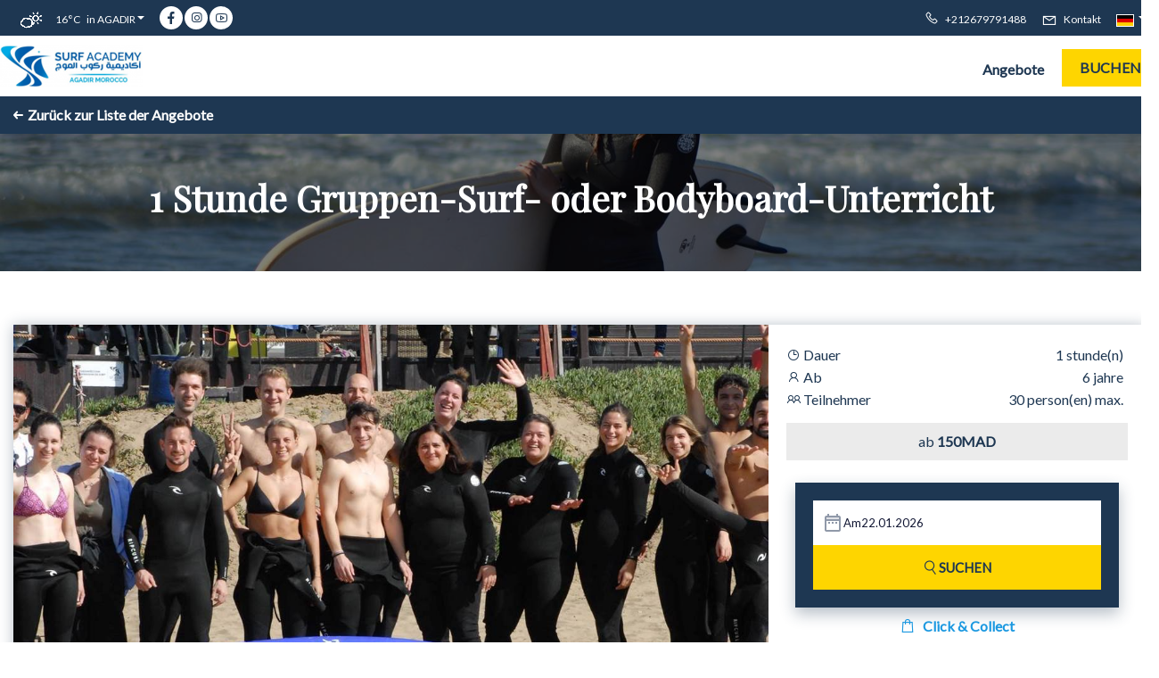

--- FILE ---
content_type: text/html
request_url: https://www.surfacademy.ma/de-DE/Angebote/1-stunde-gruppen-surf-oder-bodyboard-unterricht.html
body_size: 41648
content:










<!DOCTYPE html>
<html lang="de" culture="de-DE">
<head>
    <title>1 Stunde Gruppen-Surf- oder Bodyboard-Unterricht - Surf Academy Agadir - AGADIR - MAROC</title>
    <meta name="description" content="Tauchen Sie ein in die Aufregung der Wellen mit unserem einst&#252;ndigen Gruppen-Surfkurs an der Agadir Surf Academy, einem immersiven Erlebnis, bei dem K...">
    
<meta http-equiv="Content-Type" content="text/html; charset=UTF-8">
<meta charset="utf-8">
<meta http-equiv="X-UA-Compatible" content="IE=edge">
<meta name="viewport" content="width=device-width, initial-scale=1.0, maximum-scale=1.0, user-scalable=no">
<meta name="format-detection" content="telephone=no">
<meta name="apple-mobile-web-app-capable" content="yes">
<meta id="Meta-lang" http-equiv="content-language" content="de" data-date-format="dd/mm/yyyy">



    <link rel="canonical" href="" />
    <meta property="og:url" content="" />
    <meta property="og:title" content="1 Stunde Gruppen-Surf- oder Bodyboard-Unterricht" />
    <meta property="og:image" content="https://medias.elloha.com/crop-300x200/e74232fe-4b81-4da8-8fcd-c54c5747277d/Agadirsurfacademy-surf-1H.JPG" />
    <meta property="og:description" content="Tauchen Sie ein in die Aufregung der Wellen mit unserem einst&#252;ndigen Gruppen-Surfkurs an der Agadir Surf Academy, einem immersiven Erlebnis, bei dem K..." />
    <link rel="shortcut icon" type="image/x-icon" href="https://www.surfacademy.ma/surfacademyagadir-1 (1).png" />
    <link rel="preconnect" href="https://fonts.googleapis.com">
    <link rel="preconnect" href="https://fonts.gstatic.com" crossorigin>
    <link href="https://fonts.googleapis.com/css2?family=Playfair+Display&amp;display=swap" rel="stylesheet">
    <link href="https://fonts.googleapis.com/css2?family=Lato&amp;display=swap" rel="stylesheet">
    <link rel="stylesheet" href="https://static.elloha.com/webgen/css/bootstrap/bootstrap-min.css">
    <link rel="stylesheet" href="https://static.elloha.com/webgen/css/slick.min.css">
    <link rel="stylesheet" href="https://static.elloha.com/webgen/css/slick-theme.min.css">
    <link rel="stylesheet" type="text/css" href="https://static.elloha.com/webgen/css/owl.carousel.2.3.4.min.css">
    <link rel="stylesheet" type="text/css" href="https://static.elloha.com/webgen/css/owl.theme.default.2.3.4.min.css">
    <link rel="stylesheet" href="https://static.elloha.com/webgen/css/ionicons/ionicons.min.css">
    <link rel="stylesheet" type="text/css" href="https://static.elloha.com/webgen/css/line-awesome/line-awesome.min.css">
    <link rel="stylesheet" type="text/css" href="https://static.elloha.com/webgen/css/font-awesome.min.css">
    <link rel="stylesheet" type="text/css" href="https://static.elloha.com/webgen/css/fa-brands.min.css">
    <link rel="stylesheet" href="https://static.elloha.com/webgen/css/lightgallery.min.css">
    <link rel="stylesheet" href="https://maxst.icons8.com/vue-static/landings/line-awesome/line-awesome/1.3.0/css/line-awesome.min.css">
    <link rel="stylesheet" href="https://code.jquery.com/ui/1.12.1/themes/base/jquery-ui.css">
    <link href="https://fonts.googleapis.com/css2?family=Inter:wght@400;700&display=swap" rel="stylesheet">
    <link rel="stylesheet" href="https://code.jquery.com/ui/1.12.1/themes/base/jquery-ui.css">
    <link rel="stylesheet" href="https://cdnjs.cloudflare.com/ajax/libs/jquery-modal/0.9.1/jquery.modal.min.css" />
    <link rel="stylesheet" href="https://cdnjs.cloudflare.com/ajax/libs/bootstrap-daterangepicker/3.0.5/daterangepicker.css">
    <link href="https://www.surfacademy.ma/css/common.min.css?v=Modele-02-01_" rel="stylesheet">
    <link href="https://www.surfacademy.ma/css/elloha-template-02.min.css?v=" rel="stylesheet">
    <link href="https://www.surfacademy.ma/css/custom.css?v=Modele-02-01_" rel="stylesheet">
    <script>
    var onAvailableDateSelect = function () {
        var dpWidget = window.widgetDatePicker["ConstellationWidgetContainerBE"];

        if (dpWidget === null || dpWidget === undefined) {
            return;
        }

        dpWidget.setDate(this.getMoment()._d);
        $('#ConstellationWidgetContainerBE #BtnLaunchBooking').trigger('click');
    };
</script>

    <script type="text/javascript">
        window.cookieconsent_options = {"message":"Mit der weiteren Navigation auf dieser Website sind Sie mit der Nutzung von Cookies einverstanden, um Ihnen auf Ihre Interessen abgestimmte Inhalte und Dienstleistungen anbieten zu k&#246;nnen.","dismiss":"OK","learnMore":"More info","link":null,"theme":"dark-bottom"};
    </script>
    <script src="https://static.elloha.com/cookieconsent/build/cookieconsent.min.js" data-cfasync="false"></script>
</head>

<body class="page-room-details with-side-be hasBooking">
    <script>(function(i, s, o, g, r, a, m) {
			i['GoogleAnalyticsObject'] = r;
			i[r] = i[r] || function() { (i[r].q = i[r].q || []).push(arguments) }, i[r].l = 1 * new Date();
			a = s.createElement(o), m = s.getElementsByTagName(o)[0];
			a.async = 1;
			a.src = g;
			m.parentNode.insertBefore(a, m)
			})(window, document, 'script', '//www.google-analytics.com/analytics.js', 'ga');
			ga('create', '', 'auto', { allowLinker: true, cookieDomain: 'auto' });
			ga('require', 'linker');
			ga('linker:autoLink', ['reservation.elloha.com']);
			// Tjs utiliser clientId. Utilisé dans le js des widgets Be (widget-loader.js)
			var clientId;
			ga(function(tracker) {
				clientId = tracker.get('linkerParam');
			});
			ga('create', 'UA-72326222-3', 'auto', { allowLinker: true, cookieDomain: 'auto', name: 'clientTracker' });
			ga('clientTracker.require', 'linker');ga('clientTracker.linker:autoLink', ['reservation.elloha.com']);
			ga('send', 'pageview');
			ga('clientTracker.send','pageview',{'dimension1': '4820aea4-2603-4e76-babf-4e94ddde8517'});</script>
<script async src='https://www.googletagmanager.com/gtag/js?id=G-GZPYVD4RQ0'></script>
                    <script>
                        window.dataLayer = window.dataLayer || [];
                        function gtag() { dataLayer.push(arguments); }
                        gtag('js', new Date());
                        gtag('config', 'G-GZPYVD4RQ0');
                        
                        gtag('event', 'view_website', {"product_id":"4820aea4-2603-4e76-babf-4e94ddde8517","product_name":"Surf Academy Agadir","product_category":"SPORT","distributor_id":"970e0250-6867-46f1-8f15-15942900151a","distributor_name":"Surf Academy Agadir"});
                        gtag('event', 'page_view', {"product_id":"4820aea4-2603-4e76-babf-4e94ddde8517","product_name":"Surf Academy Agadir","product_category":"SPORT","distributor_id":"970e0250-6867-46f1-8f15-15942900151a","distributor_name":"Surf Academy Agadir"});
                    </script>
    

    <header>
        <div class="top-header">
            <div class="container">
                <div class="header-flex">
                    <div>
                        <div class="hidden-xs dropdown weather-w m-right-15 d-inline-block">
                            <div data-toggle="dropdown">
                                <canvas id="WeatherCcIcon" data="partly-cloudy-day" class="weather-icon"></canvas>
                                <span id="WeatherCcTemperature" class="weather-temperature">16°C</span>
                                <span>in AGADIR</span>
                                <i class="ion-android-arrow-dropdown"></i>
                            </div>
                            <div class="dropdown-menu">
                                <div class="weather-item">
                                    <canvas id="WeatherDay1Icon" class="weather-icon" data="fog"></canvas>
                                    <span id="WeatherDay1Temperature" class="weather-temperature">18°C</span>
                                    <span class="icon-pre-padding weather-date">Donnerstag, 22. Januar 2026</span>
                                </div>
                                <div class="weather-item">
                                    <canvas id="WeatherDay2Icon" class="weather-icon" data="fog"></canvas>
                                    <span id="WeatherDay2Temperature" class="weather-temperature">18°C</span>
                                    <span class="icon-pre-padding weather-date">Freitag, 23. Januar 2026</span>
                                </div>
                                <div class="weather-item">
                                    <canvas id="WeatherDay3Icon" class="weather-icon" data="clear-day"></canvas>
                                    <span id="WeatherDay3Temperature" class="weather-temperature">17°C</span>
                                    <span class="icon-pre-padding weather-date">Samstag, 24. Januar 2026</span>
                                </div>
                            </div>
                        </div>
                        <div class="hidden-sm hidden-xs  top-social-networks-w d-inline-block">
                            
                            <a href="https://www.facebook.com/Surfacademyagadir/" target="_blank"><i class="lab la-facebook-f"></i></a>
                            
                            
                            <a href="https://www.instagram.com/surfacademyagadir/" target="_blank"><i class="lab la-instagram"></i></a>
                            <a href="https://www.youtube.com/@agadirsurfacademy" target="_blank"><i class="lab la-youtube"></i></a>
                            
                            
                        </div>
                    </div>
    
                    <div>
                        <div class="top-phone-w d-inline-block">
                            <a href="tel:+212679791488">
                                <i class="las la-phone icon-post-padding"></i>
                                <span class="hidden-xs">+212679791488</span>
                                <span class="visible-xs-inline">Anrufen</span>
                            </a>
                        </div>
    
                        <div class="m-left-15 d-inline-block">
                            <a href="https://www.surfacademy.ma/de-DE/Kontakt.html" class="top-contact-link">
                                <i class="las la-envelope icon-post-padding"></i>
                                <span class="hidden-xs">Kontakt</span>
                            </a>
                        </div>
    
    
                        <div class="dropdown langs-magic m-left-15 d-inline-block">
                            <div data-toggle="dropdown">
                                <img class="flag" src="https://static.elloha.com/webgen/img/flags/de-DE.png" alt="image:de-DE"><i class="ion-android-arrow-dropdown icon-pre-padding"></i>
                            </div>
                            <ul class="dropdown-menu">
                                <li><a href="https://www.surfacademy.ma" lang="fr"><img class="flag" src="https://static.elloha.com/webgen/img/flags/fr-FR.png" alt="image:fr-FR"></a></li>
                                <li><a href="https://www.surfacademy.ma/en-GB" lang="en"><img class="flag" src="https://static.elloha.com/webgen/img/flags/en-GB.png" alt="image:en-GB"></a></li>
                                <li><a href="https://www.surfacademy.ma/es-ES" lang="es"><img class="flag" src="https://static.elloha.com/webgen/img/flags/es-ES.png" alt="image:es-ES"></a></li>
                                <li><a href="https://www.surfacademy.ma/it-IT" lang="it"><img class="flag" src="https://static.elloha.com/webgen/img/flags/it-IT.png" alt="image:it-IT"></a></li>
                            </ul>
                        </div>
                    </div>
                </div>
    
            </div>
        </div>
    
        <div class="header-w">
            <nav>
                <ul class="container clearfix">
                    <li class="logo-w">
                        <a href="https://www.surfacademy.ma/de-DE/" class="logo">
                            <img src="https://medias.elloha.com/300x200/ba6da98a-0d17-4418-a229-dc5b1454c62c/surfacademyagadir-1.png" alt="Surf Academy Agadir">
                        </a>
                    </li>
                    <li class="pull-right book-link-w">
                        <a class="btn btn-primary" href="https://www.surfacademy.ma/de-DE/Online-Buchung.html">Buchen</a>
                    </li>
                    <li class="pull-right">
                        <span class="hidden-md hidden-lg btn btn-info btn-primary cmd-menu"><i class="ion-navicon"></i>Men&#252;</span>
                        <ul class="clearfix mobile-menu-w">
                            <li class="hidden-md hidden-lg">
                                <span class="btn btn-info cmd-menu-close"><i class="ion-close"></i>Schlie&#223;en</span>
                            </li>
                            <li>
                                <a href="#">Angebote</a>
                                <ul class="mobile-submenu-w">
                                    <li><a href="https://www.surfacademy.ma/de-DE/Angebote.html">Alle Angebote anzeigen</a></li>
                                    <li>
                                        <a href="https://www.surfacademy.ma/de-DE/Angebote/cours-collectifs-de-surf-ou-bodyboard.html">Cours collectifs de Surf ou Bodyboard</a>
                                    </li>
                                    <li>
                                        <a href="https://www.surfacademy.ma/de-DE/Angebote/cours-prives-surf-ou-bodyboard.html">Cours priv&#233;s  Surf ou Bodyboard</a>
                                    </li>
                                    <li>
                                        <a href="https://www.surfacademy.ma/de-DE/Angebote/ausrustungsverleih-surfen-bodyboarden-stand-up-paddle-.html">Ausr&#252;stungsverleih: Surfen &#8211; Bodyboarden &#8211; Stand-Up-Paddle &#127940;&#8205;&#9794;&#65039;&#129305;</a>
                                    </li>
                                    <li>
                                        <a href="https://www.surfacademy.ma/de-DE/Angebote/surf-safari.html">Surf safari</a>
                                    </li>
                                </ul>
                            </li>
                        </ul>
                    </li>
                </ul>
            </nav>
        </div>
    
    </header>

    <main>
        <div class="content-block fil-darianne">
            <div class="container">
                <div class="page-title-w">
                    <div class="back-to-list">
                        <a href="https://www.surfacademy.ma/de-DE/Angebote.html" class="btn-return">
                            <i class="ion-arrow-left-c icon-post-padding"></i>Zur&#252;ck zur Liste der Angebote
                        </a>
                    </div>
                </div>
            </div>
        </div>
        <section class="section-title-page" style="background-image: url(https://medias.elloha.com/crop-1600x600/e74232fe-4b81-4da8-8fcd-c54c5747277d/Agadirsurfacademy-surf-1H.JPG);">
            <div class="opacity-title">
                <h1 class="big-title">1 Stunde Gruppen-Surf- oder Bodyboard-Unterricht</h1>
            </div>
        </section>

        <div class="container">
            <div class="content-block">
                <div class="bloc-be-detail box-shaddow">
                    <div class="col-xs-12 col-sm-12 col-md-8 col-lg-8 header-slider-w">
                        <div class="header-slider">
                            <div>
                                <img src="https://medias.elloha.com/crop-1200x900/e74232fe-4b81-4da8-8fcd-c54c5747277d/Agadirsurfacademy-surf-1H.JPG" alt="Agadirsurfacademy surf 1H">
                                <p class="subtitle-slider">Agadirsurfacademy surf 1H</p>
                            </div>
                            <div>
                                <img src="https://medias.elloha.com/crop-1200x900/e8672785-4d83-4595-8460-95e8c3345697/Agadir-surf-academy-surf-collectif.JPG" alt="Agadir surf academy- surf collectif">
                                <p class="subtitle-slider">Agadir surf academy- surf collectif</p>
                            </div>
                            <div>
                                <img src="https://medias.elloha.com/crop-1200x900/11faff2c-88a8-4a71-a0d9-119a6ba44dea/315915111475627581303294634799407740741582n.jpg" alt="AGADIR SURF ACADEMY - Cours collectif de surf - 1 h">
                                <p class="subtitle-slider">AGADIR SURF ACADEMY - Cours collectif de surf - 1 h</p>
                            </div>
                        </div>
                    </div>
                    <div class="col-xs-12 col-sm-12 col-md-4 col-lg-4 header-slider-w-right">
                        <div class="presta-info">
                            <div class="info">
                                <div class="label-info duree"><i class="las la-clock"></i> Dauer</div>
                                <div class="content-info">1 Stunde(n)</div>
                            </div>


                            <div class="info">
                                <div class="label-info age">
                                    
                                    <i class="las la-user"></i> Ab
                                </div>
                                <div class="content-info">6 Jahre</div>
                            </div>


                            <div class="info">
                                <div class="label-info participant"><i class="las la-user-friends"></i> Teilnehmer</div>
                                <div class="content-info">30 Person(en) max.</div>
                            </div>

                            <div class="price">
                                ab
                                <span> 150MAD</span>
                            </div>

                            <div class="sub-content-block booking-engine-w">
                                <script src="https://reservation.elloha.com/Scripts/widget-loader.min.js?v="></script>
                                <input id="idPrestation" class="hidden" value="343acf40-4e6c-4cd7-9f78-a9ab030d1260">
<!-- Widget BE pour compte restau et activit�' -->
<div id="section-BE-inner" class="section-home-be">
    <!--@* Widget full *@-->
    <section id="widget-full" class="activity">

        <!--@* Bloc de choix de la date *@-->
        <div class="dates-start" id="bloc-date">
            <div class="label-subtitle">Ankunft</div>
            <div class="bloc-date">
                <img src="https://static.elloha.com/BE/img/date_range.svg" for="magic-start-date2" alt="">
                <div class="dates-from-to-be">
                    <label for="magic-start-date2">Am</label>
                    <input type="text" id="magic-start-date2" class="date-picker-engine" placeholder="">
                </div>
            </div>
        </div>

        <!--@* Bouton de recherche *@-->
        <a class="bloc-btn" href="https://www.surfacademy.ma/reservation/?idPublication=90f8e5b6-cb22-476e-997a-f94bb4b23ca2&amp;idoi=4820aea4-2603-4e76-babf-4e94ddde8517&amp;culture=de-DE&amp;&amp;idPrestation=343acf40-4e6c-4cd7-9f78-a9ab030d1260" id="bouton-recherche" onclick="buildUrlWidget()">
            <i class="las la-search"></i>
            <span>SUCHEN</span>
        </a>
    </section>

</div>

<div class="gifts-and-click-and-collect">
    <!--Section CC et C&C-->

    <section class="div-clickAndCollect">
        <a href="https://www.surfacademy.ma/reservation/?idPublication=90f8e5b6-cb22-476e-997a-f94bb4b23ca2&amp;idoi=4820aea4-2603-4e76-babf-4e94ddde8517&amp;culture=de-DE&amp;onlyClickAndCollect=1" class="link-clickAndCollect">
            <div class="las la-shopping-bag"></div>
            <span>Click &amp; Collect</span>
        </a>
    </section>
</div>


<!-- Widget BE pour h�bergement -->
                                <div class="widget-bottom-secure">
                                    <div class="secure-booking-message">100% sichere Buchung, beste Preise garantiert, sofortige Best&#228;tigung</div>
                                    <div class="secure-booking-payment-w">
                                        <img src="https://static.elloha.com/webgen/img/lock.png" alt="secure">
                                        <span>Zahlung gesichert durch</span>
                                        <img src="https://static.elloha.com/webgen/img/stripe.png" alt="Stripe">
                                        
                                        
                                        
                                        
                                        
                                        
                                                
                                        
                                        
                                        
                                        
                                    </div>
                                </div>
                            </div>
                        </div>
                    </div>
                </div>
                <div class="content-activity">
                    <div class="col-xs-12 col-sm-12 col-md-8 col-lg-9 infos-detail">
                        <div class="desc-activite">
                            <h2 class="text-left">Gruppen-Surfkurs &#8211; 1 Stunde</h2>
                            <p><p>Tauchen Sie ein in die Aufregung der Wellen mit unserem einstündigen Gruppen-Surfkurs an der Agadir Surf Academy, einem immersiven Erlebnis, bei dem Kameradschaft und Leidenschaft für das Surfen zum Leben erwachen. Bei diesem dynamischen Kurs hat jeder Teilnehmer die Möglichkeit, sich einzeln zu buchen und sich so vor Ort einer bereits gebildeten Gruppe anzuschließen.</p><p>Das Abenteuer beginnt am Strand, wo Ihnen unser freundliches Team ein hochwertiges Surfbrett und einen passenden Neoprenanzug zur Verfügung stellt. Jeder kann sein Ticket buchen und bietet so die ideale Gelegenheit, neue Leute innerhalb einer Community kennenzulernen, die die gleiche Leidenschaft für Wellen teilen.</p><p>Unter der Anleitung unserer erfahrenen Lehrer begeben Sie sich auf ein gemeinsames Abenteuer, bei dem Sie Surftechniken erforschen und gleichzeitig mit den anderen Mitgliedern der Gruppe lachen und Mut machen. Flexibilität ist bei unseren Gruppenkursen das A und O. Jeder Teilnehmer kann zwischen Surfen und Bodyboarden wählen, indem er bei der Buchung einen Kommentar hinzufügt.</p><p>Das Meer wird zum Schauplatz der Kameradschaft, wo jeder die Sitzung in vollen Zügen genießen kann, egal, ob er sich zum ersten Mal den Wellen stellt oder seine vorhandenen Fähigkeiten perfektioniert. Reservieren Sie jetzt Ihren Platz für unsere einstündige Gruppenstunde und tauchen Sie ein in ein Surferlebnis, bei dem Leidenschaft und Vergnügen im Mittelpunkt jeder Welle stehen! 🏄‍♂️🌊✨</p></p><br />

                            <h3>Die Option umfasst</h3>
                            <p>Dein Surfbrett &#8211; Dein Surfanzug</p><br />

                            <h3>Die Option umfasst nicht</h3>
                            <p>Handt&#252;cher &#8211; Sonnencreme &#8211; Erfrischung</p><br />




                            <h3><em class="icon-post-padding ion-android-people"></em>Teilnehmer</h3>
                            <p>30 Person(en) H&#246;chstzahl</p><br />


                            <h3><em class="icon-post-padding ion-flash"></em>Best&#228;tigung</h3>
                            <p>
                                
                                Sofort
                            </p><br />


                            <div class="calendars">
                                <div class="avail-calendar-w">
                                    <div class="calendar-container">
                                        <div id="datepicker2"></div>
                                    </div>
                                </div>
                                <div class="calendar_status">
                                    <div>
                                        <div class="green-dispo">-</div>
                                        <span>Verf&#252;gbar</span>
                                    </div>
                                    <div>
                                        <div class="red-no-dispo">-</div>
                                        <span class="not-available">Nicht verf&#252;gbar</span>
                                    </div>
                                </div>
                            </div>

                            <div class="section-detail-meeting">
                                <h2 class="text-left">Ort des Termins</h2>
                                <p class="text">
                                    Surf Academy Agadir, H&#244;tel Riu Tikida Dunas (front-Mer&#1548; Agadir, Maroc<br>
                                    
                                     
                                </p>
                                <input type="hidden" id="Meeting-point-geo" data-lat="30.3995974" data-lng="-9.6000586">
                                <div id="mapApple" class="detail-applemapkit"></div>
                            </div>
                        </div>
                    </div>
                    <div class="col-xs-12 col-sm-12 col-md-4 col-lg-3 contact-aside-detail">
                        <div class="div-contact box-shaddow">
                            <h4 class="title">
                                Kontaktieren Sie mit uns f&#252;r ein personalisiertes Angebot
                            </h4>
                            <a href="tel:+212679791488" class="tel">
                                <i class="las la-phone icon-post-padding"></i>
                                <span class="visible-xs-inline">Anrufen</span>
                                <span class="hidden-xs">+212679791488</span>
                            </a><br>
                            <a class="btn btn-primary dynamic-mail-to">Per E-Mail</a>
                        </div>
                    </div>
                </div>
            </div>
        </div>

        <div class="alternate-color">
            <div class="alt-bg-color rooms-w">
                <div class="container">
                    <h2 class="text-center">Unsere &#252;brigen Angebote</h2>
                    <div class="rooms-slider-w">
                        <div class="rooms-slider">
                            <div class="room-slide-w box-shaddow">
                                <img src="https://medias.elloha.com/crop-400x300/92366d62-f1f3-4825-aabb-25b983fa493f/Agadir-surf-academycours-priv-1-personne.jpg" alt="Agadir surf academy-cours priv&#233; 1 personne">
                                <div class="room-slide-content">
                                    <a href="https://www.surfacademy.ma/de-DE/Angebote/handtucher-sonnencreme-erfrischung.html"><h3 class="room-slide-title">Handt&#252;cher &#8211; Sonnencreme &#8211; Erfrischung</h3></a>
                                    <div class="room-slide-price">ab 300MAD</div>

                                    <a href="https://www.surfacademy.ma/de-DE/Angebote/handtucher-sonnencreme-erfrischung.html"><i class="ion-arrow-right-b icon-post-padding"></i>Detailansicht</a>
                                </div>
                            </div>
                            <div class="room-slide-w box-shaddow">
                                <img src="https://medias.elloha.com/crop-400x300/915db6ab-2e80-4e8e-b579-b6948d424ff8/Surf-2.jpg" alt="AGADIR SURF ACADEMY - Louez Votre Matos pour 1h de Surf ou Bodyboard !">
                                <div class="room-slide-content">
                                    <a href="https://www.surfacademy.ma/de-DE/Angebote/mieten-sie-ihre-ausrustung-fur-1-stunde-surfen-oder-bodyboarden-.html"><h3 class="room-slide-title">Mieten Sie Ihre Ausr&#252;stung f&#252;r 1 Stunde Surfen oder Bodyboarden! &#127940;&#8205;&#9794;&#65039;&#127754;&#129305;</h3></a>
                                    <div class="room-slide-price">ab 100MAD</div>

                                    <a href="https://www.surfacademy.ma/de-DE/Angebote/mieten-sie-ihre-ausrustung-fur-1-stunde-surfen-oder-bodyboarden-.html"><i class="ion-arrow-right-b icon-post-padding"></i>Detailansicht</a>
                                </div>
                            </div>
                            <div class="room-slide-w box-shaddow">
                                <img src="https://medias.elloha.com/crop-400x300/7aea4e90-de27-45c2-bbfe-c660ace3a7e3/Agadir-surf-academysurf-safari.jpg" alt="Agadir surf academy-surf safari">
                                <div class="room-slide-content">
                                    <a href="https://www.surfacademy.ma/de-DE/Angebote/surfsafari.html"><h3 class="room-slide-title">Surfsafari</h3></a>

                                    <a href="https://www.surfacademy.ma/de-DE/Angebote/surfsafari.html"><i class="ion-arrow-right-b icon-post-padding"></i>Detailansicht</a>
                                </div>
                            </div>
                            <div class="room-slide-w box-shaddow">
                                <img src="https://medias.elloha.com/crop-400x300/b435d705-27f8-4662-9799-3fca2cfc0dc2/Agadir-surf-academycours-collectif.JPG" alt="Agadir surf academy-cours collectif">
                                <div class="room-slide-content">
                                    <a href="https://www.surfacademy.ma/de-DE/Angebote/gruppen-surfkurs-2-stunden.html"><h3 class="room-slide-title">Gruppen-Surfkurs &#8211; 2 Stunden</h3></a>
                                    <div class="room-slide-price">ab 250MAD</div>

                                    <a href="https://www.surfacademy.ma/de-DE/Angebote/gruppen-surfkurs-2-stunden.html"><i class="ion-arrow-right-b icon-post-padding"></i>Detailansicht</a>
                                </div>
                            </div>
                            <div class="room-slide-w box-shaddow">
                                <img src="https://medias.elloha.com/crop-400x300/14102b39-6ec2-4aca-a3a6-7b8087307005/Agadir-surf-academycours-priv-2h.jpg" alt="Agadir surf academy-cours priv&#233; 2h">
                                <div class="room-slide-content">
                                    <a href="https://www.surfacademy.ma/de-DE/Angebote/surf-oder-bodyboard-unterricht-1-person.html"><h3 class="room-slide-title">Surf- oder Bodyboard-Unterricht &#8211; 1 Person</h3></a>
                                    <div class="room-slide-price">ab 400MAD</div>

                                    <a href="https://www.surfacademy.ma/de-DE/Angebote/surf-oder-bodyboard-unterricht-1-person.html"><i class="ion-arrow-right-b icon-post-padding"></i>Detailansicht</a>
                                </div>
                            </div>
                            <div class="room-slide-w box-shaddow">
                                <img src="https://medias.elloha.com/crop-400x300/cb7047ea-7ba4-49bd-b2a2-185e347d254d/Surf.jpg" alt="AGADIR SURF ACADEMY - Louez Votre Matos pour 2h de Surf, Bodyboard ou Paddle !">
                                <div class="room-slide-content">
                                    <a href="https://www.surfacademy.ma/de-DE/Angebote/mieten-sie-ihre-ausrustung-fur-2-stunden-surfen-bodyboarden-oder-paddleboarden-.html"><h3 class="room-slide-title">Mieten Sie Ihre Ausr&#252;stung f&#252;r 2 Stunden Surfen, Bodyboarden oder Paddleboarden! &#127754;&#127940;&#8205;&#9794;&#65039;&#129305;</h3></a>
                                    <div class="room-slide-price">ab 150MAD</div>

                                    <a href="https://www.surfacademy.ma/de-DE/Angebote/mieten-sie-ihre-ausrustung-fur-2-stunden-surfen-bodyboarden-oder-paddleboarden-.html"><i class="ion-arrow-right-b icon-post-padding"></i>Detailansicht</a>
                                </div>
                            </div>
                            <div class="room-slide-w box-shaddow">
                                <img src="https://medias.elloha.com/crop-400x300/fd3e04dd-ee8d-4183-ba26-6278de7b5d9d/Agadir-surf-academypack-3-sances.JPG" alt="Agadir surf academy-pack 3 s&#233;ances">
                                <div class="room-slide-content">
                                    <a href="https://www.surfacademy.ma/de-DE/Angebote/surfunterricht-paket-3-sitzungen-a-2-stunden.html"><h3 class="room-slide-title">Surfunterricht &#8211; Paket 3 Sitzungen &#224; 2 Stunden</h3></a>
                                    <div class="room-slide-price">ab 600MAD</div>

                                    <a href="https://www.surfacademy.ma/de-DE/Angebote/surfunterricht-paket-3-sitzungen-a-2-stunden.html"><i class="ion-arrow-right-b icon-post-padding"></i>Detailansicht</a>
                                </div>
                            </div>
                            <div class="room-slide-w box-shaddow">
                                <img src="https://medias.elloha.com/crop-400x300/be4ab714-4a79-4feb-b5f7-132869001d1a/Agadir-surf-academycours-collectif-1h.jpg" alt="Agadir surf academy-cours collectif 1h">
                                <div class="room-slide-content">
                                    <a href="https://www.surfacademy.ma/de-DE/Angebote/surf-oder-bodyboard-unterricht-2-personen.html"><h3 class="room-slide-title">Surf- oder Bodyboard-Unterricht &#8211; 2 Personen</h3></a>
                                    <div class="room-slide-price">ab 600MAD</div>

                                    <a href="https://www.surfacademy.ma/de-DE/Angebote/surf-oder-bodyboard-unterricht-2-personen.html"><i class="ion-arrow-right-b icon-post-padding"></i>Detailansicht</a>
                                </div>
                            </div>
                            <div class="room-slide-w box-shaddow">
                                <img src="https://medias.elloha.com/crop-400x300/45fc48dc-eef2-4c7b-957c-4a45d62e1504/agadir-surf-academy-pack-5-sances-.JPG" alt="agadir surf academy pack 5 s&#233;ances ))">
                                <div class="room-slide-content">
                                    <a href="https://www.surfacademy.ma/de-DE/Angebote/surfunterricht-paket-mit-5-sitzungen-a-2-stunden.html"><h3 class="room-slide-title">Surfunterricht &#8211; Paket mit 5 Sitzungen &#224; 2 Stunden</h3></a>
                                    <div class="room-slide-price">ab 1000MAD</div>

                                    <a href="https://www.surfacademy.ma/de-DE/Angebote/surfunterricht-paket-mit-5-sitzungen-a-2-stunden.html"><i class="ion-arrow-right-b icon-post-padding"></i>Detailansicht</a>
                                </div>
                            </div>
                            <div class="room-slide-w box-shaddow">
                                <img src="https://medias.elloha.com/crop-400x300/b44bc898-e984-42b7-a1b0-97784b2f88ee/Agadir-surf-academycours-priv-2-personnes.JPG" alt="Agadir surf academy-cours priv&#233; 2 personnes">
                                <div class="room-slide-content">
                                    <a href="https://www.surfacademy.ma/de-DE/Angebote/surf-oder-bodyboard-unterricht-2-personen.html"><h3 class="room-slide-title">Surf- oder Bodyboard-Unterricht &#8211; 2 Personen</h3></a>
                                    <div class="room-slide-price">ab 800MAD</div>

                                    <a href="https://www.surfacademy.ma/de-DE/Angebote/surf-oder-bodyboard-unterricht-2-personen.html"><i class="ion-arrow-right-b icon-post-padding"></i>Detailansicht</a>
                                </div>
                            </div>
                        </div>
                    </div>
                    <p><a href="https://www.surfacademy.ma/de-DE/Angebote.html" class="btn btn-primary">Alle Angebote anzeigen</a></p>
                </div>
            </div>
        </div>
    </main>

    <footer class="section-footer">
        <div class="content-footer">
            <div class="col-footer left-logo">
                <a class="logo-footer " href="https://www.surfacademy.ma/de-DE/">
                    <img src="https://medias.elloha.com/300x200/ba6da98a-0d17-4418-a229-dc5b1454c62c/surfacademyagadir-1.png" alt="Surf Academy Agadir">
                    
                </a>
            </div>
            <div class="col-footer center-address">
                <p>
                    Surf Academy Agadir<sup class="rating-stars"></sup><br>
                    Surf Academy Agadir, H&#244;tel Riu Tikida Dunas (front-Mer&#1548; Agadir, Maroc,<br />
                    80000 AGADIR - MAROC
                </p>
            </div>
            <div class="col-footer center-contact">
                <p>
                    <a href="tel:+212679791488"><i class="las la-phone"></i>+212679791488</a><br />
                    <a class="dynamic-mail-to"><i class="las la-envelope"></i>E-Mail-Kontakt</a><br />
                </p>
            </div>
            <div class="col-footer right-social-info">
                
                <a href="https://www.facebook.com/Surfacademyagadir/" target="_blank"><i class="lab la-facebook-f"></i></a>
                
                
                <a href="https://www.youtube.com/@agadirsurfacademy" target="_blank"><i class="lab la-youtube"></i></a>
                <a href="https://www.instagram.com/surfacademyagadir/" target="_blank"><i class="lab la-instagram"></i></a>
                
                
            </div>
        </div>
    
        <div class="bottom-footer">
            <p class="text-center cgv-etc">
                <a href="https://www.surfacademy.ma/de-DE/Rechtliche Hinweise.html">Rechtliche Hinweise</a>
                <span class="trait-vertical">|</span>
                <a href="https://www.surfacademy.ma/de-DE/allgemeine-Verkaufsbedingungen.html">Allgemeine Verkaufsbedingungen</a>
            </p>
        </div>
    
    
    
        <div class="footer-copyright">
            <p class="copyright">
                &#169; 2025 Surf Academy Agadir<sup class="rating-stars"></sup>
                <span class="trait-vertical">|</span>
                Erm&#246;glicht durch <a href="http://www.elloha.com/fr/" target="_blank"><img src="https://static.elloha.com/webgen/img/elloha.png" alt=" "></a>
            </p>
        </div>
    
        <div class="scroll-holder text-center">
            <a href="javascript:" id="scroll-to-top"><i class="las la-arrow-down"></i></a>
        </div>
    </footer>

</body>

<script src="https://static.elloha.com/webgen/js/jquery.1.11.3.min.js"></script>
<script src="https://code.jquery.com/ui/1.12.1/jquery-ui.min.js"></script>
<script src="https://static.elloha.com/webgen/js/bootstrap/bootstrap-min.js"></script>
<script src="https://static.elloha.com/webgen/js/jquery.slick/1.5.7/slick.min.js"></script>
<script type="text/javascript" src="https://static.elloha.com/webgen/js/owl.carousel.2.3.4.min.js"></script>
<script src="https://static.elloha.com/webgen/js/masonry/3.3.2/masonry.pkgd.min.js"></script>
<script src="https://static.elloha.com/webgen/js/mandrill/mandrill.min.js"></script>
<script src="https://cdn.apple-mapkit.com/mk/5.x.x/mapkit.core.js" crossorigin async data-callback="initMapKit" data-libraries="map" data-initial-token="eyJhbGciOiJFUzI1NiIsInR5cCI6IkpXVCIsImtpZCI6IjlVRzk3ODVEMkQifQ.eyJpYXQiOjE3Njg4Nzk5NzQuMjA3MTUwNywiZXhwIjoxNzcxNTU4Mzc0LjIwNzE1MDcsImlzcyI6Ijk3NTJTREFNQ1oiLCJvcmlnaW4iOiJodHRwczovL3d3dy5zdXJmYWNhZGVteS5tYSJ9.Vlu1lZt8LWu6UPtDAk9eCuWLuXX2ZfcXjJR2EbFV1gKNJkZXbagBMqJOQBXkQfOC0-YmfLtCCtIBnx-JBQr19A"></script>
<script src="https://static.elloha.com/webgen/js/skycons.min.js"></script>
<script src="https://static.elloha.com/webgen/js/jquery.fittext.min.js"></script>
<script src="https://static.elloha.com/webgen/js/jquery.validate.min.js"></script>
<script src="https://static.elloha.com/webgen/js/masonry.pkgd.min.js"></script>
<script src="https://static.elloha.com/webgen/js/jquery.ebcaptcha.js"></script>
<script src="https://static.elloha.com/webgen/js/lightgallery-all.min.js"></script>
<script src="https://cdnjs.cloudflare.com/ajax/libs/moment.js/2.29.1/moment.min.js"></script>
<script src="https://cdnjs.cloudflare.com/ajax/libs/bootstrap-daterangepicker/3.0.5/daterangepicker.js"></script>
<script src="https://cdnjs.cloudflare.com/ajax/libs/jquery-modal/0.9.1/jquery.modal.min.js"></script>

<script src="https://www.surfacademy.ma/js/common.min.js"></script>
<script src="https://www.surfacademy.ma/js/config.js?v=Modele-02-01_"></script>
<script src="https://www.surfacademy.ma/js/elloha-template-02.min.js?v="></script>
<script src="https://static.elloha.com/webgen/js/newcookieconsent.min.js"></script>
<script src="https://js.hcaptcha.com/1/api.js"></script>



</html>

--- FILE ---
content_type: text/css
request_url: https://www.surfacademy.ma/css/elloha-template-02.min.css?v=
body_size: 36394
content:
html{width:100%;height:100%}body{width:100%;height:100%;background-color:var(--color-bg-1);color:var(--color-text);font-family:var(--font-text);font-size:16px;font-weight:normal}@media(min-width:1200px){.container{width:1300px}}p,ul{margin:0}h1,h2,.h1,.h2{margin:0 0 20px;text-align:center}a,a:link,a:visited,a:focus,a:hover{font-family:Lato,sans-serif;font-size:16px;font-weight:bold;color:var(--color-link);text-decoration:none}h1,.h1{font-size:40px;font-family:var(--font-title);color:var(--color-title);font-weight:bold;margin-top:0}h2,.h2{font-size:30px;font-family:var(--font-title);color:var(--color-title);font-weight:bold;margin-top:0}h3,.h3,a>h3{font-size:24px;font-weight:bold;margin-top:0;color:var(--color-title)}h4,.h4{font-size:20px;font-weight:bold;margin-top:0}h5,.h5{font-size:16px;font-weight:bold;margin-top:0}@media(max-width:480px){body{font-size:14px}h1,.h1{font-size:30px}h2,.h2{font-size:24px}h3,.h3{font-size:20px}h4,.h4{font-size:18px;font-weight:bold}h5,.h5{font-size:14px}}.btn{border:0;font-style:normal;font-size:14px;font-weight:bold;padding:10px 20px;text-transform:uppercase;border-radius:0;overflow:hidden}.btn:active:hover{-webkit-box-shadow:none;box-shadow:none}.btn-primary,.btn-primary:hover,.btn-primary:focus,.btn-primary:link,.btn-primary:visited{background-color:var(--color-btn);color:var(--color-btn-txt)!important}.btn.btn-info.cmd-menu-close{background:var(--color-red)}a#bouton-recherche{min-height:50px!important}.menu-no-link{font-weight:bold}ul{list-style:none;padding:0}.wavy-separator{height:4px;margin:15px 0;width:60px;background-color:var(--color-btn)}[data-toggle="dropdown"]{cursor:pointer}.dropdown-menu{min-width:0;white-space:nowrap;background:var(--color-bg-3);border:0;border-radius:0;-webkit-box-shadow:none;box-shadow:none}.dropdown-menu>li>a:focus,.dropdown-menu>li>a:hover{background:none}.langs-magic .dropdown-menu{right:auto;left:-20px}.weather-w .dropdown-menu{left:-10px;background-color:var(--color-bg-3);color:var(--color-text-white)}.pull-right>.dropdown-menu{min-width:50px}.panel{margin:0;border:2px solid;-webkit-box-shadow:none;box-shadow:none}.panel-body{padding:45px}.panel-default{border:0;background-color:transparent}.bg-img{background-size:cover;background-position:center center;background-repeat:no-repeat}.description-w{margin-top:45px;margin-bottom:45px;padding-right:0;padding-left:0}.alternate-color div.alt-bg-color,.BE-HOME{padding:45px 0;margin-top:75px}.alternate-color div.alt-bg-color:nth-child(even){background-color:var(--color-bg-1)}.alternate-color div.alt-bg-color:nth-child(odd),.bg-color-1{background-color:var(--color-bg-2)}.alternate-color div.alt-bg-color:nth-child(odd) h2,.bg-color-1 h2,.alternate-color div.alt-bg-color:nth-child(odd) .scea-pictos,.alternate-color div.alt-bg-color:nth-child(odd) .scea-w{color:var(--color-text-white)}.box-shaddow,.grid-item .around-item-w,.list-news,.content-contactform .content-left #Contact-form{-webkit-box-shadow:0 1px 15px 0 rgba(30,55,82,.32);box-shadow:0 1px 15px 0 rgba(30,55,82,.32);border:0}.dashed-list li{float:left;padding-left:25px;position:relative;margin-bottom:20px}.dashed-list li:before{content:"";font-family:'Ionicons';left:0;padding-right:15px;position:absolute}.subtitle-slider{position:absolute;bottom:0;padding:6px 15px;width:inherit;background:rgba(0,0,0,.65);color:var(--color-text-white);z-index:10;margin-bottom:0}.slick-dots li+li{margin-left:10px}.offers-slider-w .slick-slide{height:280px;background-color:var(--color-bg-1);-webkit-box-shadow:0 1px 15px 0 rgba(30,55,82,.32);box-shadow:0 1px 15px 0 rgba(30,55,82,.32);display:flex;align-items:center}.offers-slider-w .offers-slider .offer-title-w,.section-giftcard .offer-title-w{line-height:.8em}.offers-slider .offer-content-w{padding:40px;text-align:right}.offers-slider .slick-arrow{top:50%}.cmd-menu-close{display:none}.cmd-menu i,.cmd-menu-close i{margin-right:10px;line-height:16px;font-size:16px}.content-block{padding-top:60px;padding-bottom:60px}.sub-content-block{margin-bottom:20px}.line-separator{display:inline-block;font-size:0;height:0;margin-bottom:25px;border-bottom:2px solid;border-color:var(--color-title);width:70px}.line-separator.tiny{color:var(--color-title);border-width:0 0 2px;width:35px}.right-spacer{margin-right:30px}.v-aligned{display:inline-block;vertical-align:middle}.v-spacer{display:inline-block;font-size:0;height:100%;vertical-align:middle}.flag{width:20px;border:1px solid var(--color-text-white)}header{-webkit-box-shadow:0 7px 16px rgba(30,55,82,.32);box-shadow:0 7px 16px rgba(30,55,82,.32)}.top-header{position:relative;z-index:6000;height:40px;line-height:40px;font-size:12px;background-color:var(--color-bg-3);color:var(--color-text-white)}.top-header .container .header-flex{display:flex;justify-content:space-between;justify-items:center;width:100%}.top-header .container .header-flex .d-inline-block{display:inline-block}.m-right-15{margin-right:15px}.m-left-15{margin-left:15px}.top-header .top-phone-w{margin-right:0;margin-left:15px}.top-header .top-contact-link,.top-header .top-contact-link:link,.top-header .top-contact-link:visited{display:inline-block;color:var(--color-text-white)!important}.top-header .top-social-networks-w a,.top-header .top-social-networks-w a:link,.top-header .top-social-networks-w a:visited,.top-header .top-social-networks-w a:hover{background-color:var(--color-bg-1);color:var(--color-bg-3);height:26px;width:26px;line-height:26px;border-radius:100%;display:inline-block;text-align:center}.top-header .top-contact-link:hover{color:var(--color-link)!important}.top-header .top-social-networks-w a i{height:26px;width:26px;line-height:26px}.top-header .top-phone-w a{color:var(--color-text-white)}.top-header .top-phone-w a:hover{color:var(--color-link)}.logo,.logo:focus,.logo:link,.logo:visited{display:inline-block;vertical-align:middle}.logo:hover{text-decoration:none}.logo-text,.logo-text:link,.logo-text:visited,.logo-text:hover{width:250px;color:var(--color-text);font-weight:400}.logo-text span{display:inline-block;width:100%}.logo-text .title{font-family:var(--font-title);line-height:1em}.logo-text .subtitle{font-family:var(--font-text);font-size:12px;line-height:1em;text-transform:uppercase}.act-lists-names{text-align:left}.act-lists-names .act-list-ul li,.act-lists-names .act-list-ul li a,.act-lists-names .act-list-ul li a:link,.act-lists-names .act-list-ul li a:visited{color:var(--color-btn)}.act-lists-names .act-list-ul li{margin-bottom:20px;padding-left:25px;position:relative}.act-lists-names .act-list-ul li:hover{padding-left:20px}.act-lists-names .act-list-ul li:before{content:"";font-family:'Ionicons';left:0;position:absolute}.description-w .desc-row{display:flex}.description-w .act-lists-names{padding:40px;background-color:var(--color-bg-3);min-width:450px}.description-w .act-lists-names .list-title{color:var(--color-text-white)}.description-w .act-lists-names .section-infos{color:var(--color-text-white);margin-bottom:10px}.description-w .act-lists-names .subtitle-horaires{font-weight:bold}.wavy-description{padding:50px;text-align:center;background-color:var(--color-bg-1)}.quoted:before{content:"“"}.quoted:after{content:"”"}.wavy-description h1,.wavy-description .h1{margin-bottom:0;text-align:center}.description-home{margin:20px auto;text-align:left}.description-slider{margin-top:15px;margin-bottom:15px;line-height:1.3}.weather-item{padding:5px 10px}.weather-icon,.weather-temperature .weather-w>i{display:inline-block;vertical-align:middle}.weather-icon{height:20px;color:var(--color-text-white)}.weather-temperature{padding:0 5px;text-align:center}.offers-slider-w .slick-slider{margin-bottom:0;height:280px}.slick-slide:focus{outline:0}.slick-arrow{z-index:1}.slick-dots li{margin:0;height:auto;width:auto}.slick-dots li button{padding:0}.slick-dots li button,.slick-dots li button:before{font-size:12px;height:15px;width:15px}.slick-dots li button:before,.slick-dots li.slick-active button:before{opacity:1}.slick-dots li button:before{color:#dcdcdc}.slick-dots li.slick-active button:before{color:var(--color-btn)}.slick-dots li+li{margin-left:5px}.slick-next,.slick-prev,.slick-next:hover,.slick-prev:hover{background:none;font-size:35px;color:#000;border-radius:50%;background-color:#fff;box-shadow:0 0 5px rgba(0,0,0,.2);height:50px;width:50px;text-align:center}.slick-next:before,.slick-prev:before{display:none}.slick-next *,.slick-prev *,.slick-next *:before,.slick-prev *:before{line-height:0!important}.slick-next{right:20px}.slick-prev{left:20px}.slick-dots{bottom:auto;top:-40px}.slider-news .slick-dots{bottom:auto;top:initial}.header-slider .slick-dots{bottom:30px;top:auto}.options-slider .slick-dots,.room-photo-slider .slick-dots{bottom:-40px;top:auto}.bloc-be-detail{display:flex;flex-direction:row}.bloc-be-detail .header-slider .subtitle-slider{display:none}@media(max-width:768px){.bloc-be-detail{flex-direction:column}.page-room-details .header-slider-w,.page-room-details .header-slider-w+div{width:100%}}.header-slider-w,.header-slider .slick-slide{height:calc(100vh - 160px)}.header-slider-w img{position:absolute;width:100%;top:50%;-webkit-transform:translateY(-50%);-moz-transform:translateY(-50%);-ms-transform:translateY(-50%);-o-transform:translateY(-50%);transform:translateY(-50%)}.page-room-details .header-slider-w,.page-room-details .header-slider-w-right,.page-room-details .header-slider .slick-slide{height:240px}.content-block.fil-darianne{padding-top:10px;padding-bottom:10px;background-color:var(--color-bg-3)}.content-block.fil-darianne a{color:var(--color-text-white)}.header-slider-w{overflow:hidden}.page-room-details .header-slider-w{padding:0}.header-slider-w picture,.header-slider-w img{display:block}.header-slider-w picture{overflow:hidden;position:relative;height:100%;z-index:1}.page-room-details .header-slider-w img{height:auto;left:auto;top:50%;-webkit-transform:translateY(-50%);-moz-transform:translateY(-50%);-ms-transform:translateY(-50%);-o-transform:translateY(-50%);transform:translateY(-50%);width:100%}.page-room-details .infos-detail{padding-left:0;padding-right:30px;margin-top:0;margin-bottom:0}.page-room-details .contact-aside-detail{padding-right:0;padding-left:0;margin-top:30px}.offer-item-w .offer-date,.offers-slider .offer-date{margin-bottom:10px;font-weight:400}.offer-item-w .offer-title-w,.offers-slider .offer-title-w{margin-bottom:15px}.offer-item-w .offer-title-w,.offers-slider .offer-title-w,.section-giftcard .offer-title-w{color:var(--color-title);font-family:var(--font-text);line-height:30px}.offer-item-w .offer-warning,.offers-slider .offer-warning{padding-top:15px;color:var(--color-red);font-weight:300}.offer-item-w .offer-photo-w,.offer-item-w .offer-photo-w img,.offers-slider .offer-photo-w,.offers-slider .offer-photo-w img{padding:0;border-radius:0}.offers-slider .offer-photo-w{height:280px;overflow:hidden}.offer-item-w .offer-photo-w img,.offers-slider .offer-photo-w img{position:absolute;top:50%;width:100%;transform:translateY(-50%);-webkit-transform:translateY(-50%);-moz-transform:translateY(-50%);-ms-transform:translateY(-50%);-o-transform:translateY(-50%)}.offers-w a[data-scroll-to="Newsletter"]{padding:10px 21px}.offers-slider-w{margin:50px 70px 30px 70px;width:calc(100% - 140px);background:var(--color-bg-1);border-radius:0}.offers-slider .offer-content-w{padding:40px;text-align:center}.offers-slider .slick-next{right:-70px}.offers-slider .slick-prev{left:-70px}.offers-section{padding-bottom:25px}.offer-item-w{margin-bottom:30px}.offer-item-w .offer-content-w{padding-top:20px;padding-bottom:20px}.offers-section-title-w{margin-bottom:20px}.offers-section-title{margin-bottom:20px}.rooms-slider-w{margin:50px 70px 30px 70px;width:calc(100% - 140px)}.rooms-slider-w .slick-slider{margin-bottom:0;height:330px}.rooms-slider-w .slick-next{right:-70px}.rooms-slider-w .slick-prev{left:-70px}.rooms-slider-w+p,.giftslide+p,.topiecha-grid+p{padding:0;text-align:center}.room-slide-w{height:330px;margin:15px;overflow:hidden;position:relative;background-color:var(--color-bg-1)}.room-slide-w img{left:50%;position:absolute;top:0;-webkit-transform:translateX(-50%);-moz-transform:translateX(-50%);-ms-transform:translateX(-50%);-o-transform:translateX(-50%);transform:translateX(-50%);z-index:1;width:100%}.room-slide-content{bottom:0;padding:15px;position:absolute;width:100%;z-index:2;height:fit-content;min-height:94px;background:var(--color-bg-1)}.room-slide-content a{color:var(--color-text)}.options-w{padding:45px 0;background-color:var(--color-bg-2)}.option-slide-w{height:400px;overflow:hidden;position:relative}.option-slide-w img{height:400px;left:50%;position:absolute;top:0;-webkit-transform:translateX(-50%);-moz-transform:translateX(-50%);-ms-transform:translateX(-50%);-o-transform:translateX(-50%);transform:translateX(-50%);z-index:1}.option-slide-content{bottom:25px;left:50%;margin-left:-45%;max-height:90%;overflow:hidden;padding:20px;position:absolute;width:90%;z-index:2;color:var(--color-text);background:var(--color-bg-1)}.option-slide-price{opacity:.6}.option-slide-text{display:block;margin-top:20px;max-height:250px;overflow:auto}.section-title-page{background-size:cover;background-position:center center;background-repeat:no-repeat}.section-title-page .opacity-title{width:100%;height:100%;position:relative;padding:50px 15px;background-color:rgba(0,0,0,.5)}.section-title-page .opacity-title .big-title,.section-title-page .opacity-title p{margin-bottom:10px;color:var(--color-text-white)}.page-custom-page .text-page{margin-top:30px;text-align:left}.room-photo-slider .slick-slide{width:550px;margin:0 25px;opacity:.2}.room-photo-slider .slick-slide.slick-current{opacity:1}.room-photo-slider .slick-next,.room-photo-slider .slick-prev,.room-photo-slider .slick-next:hover,.room-photo-slider .slick-prev:hover{color:var(--color-text)}.room-photo-slider .slick-next{right:40px}.room-photo-slider .slick-prev{left:40px}.room-photo-slider .photo-title-w{padding-top:45px;padding-bottom:45px}.room-photo-slider .offer-photo-w,.room-photo-slider .offer-photo-w img{padding:0}.room-photo-slider .offer-photo-w img{width:inherit}.news-preview-w{margin-right:auto;margin-left:auto;max-width:450px}.unique-news-w{padding-right:15px;padding-left:15px;width:100%}.news-preview{cursor:pointer;height:390px;position:relative;background-color:var(--color-bg-1)}.news-preview .news-content-w{background-color:var(--color-bg-1)}.news-preview .news-photo-w{width:100%;height:280px;overflow:hidden;position:relative;background-color:rgba(0,0,0,.02)}.news-preview .news-photo-w>img{height:100%;left:50%;position:absolute;-webkit-transform:translateX(-50%);-moz-transform:translateX(-50%);-ms-transform:translateX(-50%);-o-transform:translateX(-50%);transform:translateX(-50%)}.news-preview .news-content-w{position:absolute;bottom:0;width:100%;padding:20px;text-align:left}.header-w{position:relative;z-index:5000;background-color:var(--color-bg-1)}.header-w nav{padding-bottom:0;position:relative;z-index:200}.header-w nav>ul{text-align:left;margin-bottom:0;padding-right:0;padding-left:0}.header-w nav>ul>li:not(.logo-w){margin-top:15px}.header-w nav>ul>li:not(.logo-w),.header-w nav>ul>li.book-link-w,.header-w nav>ul>li>.mobile-menu-w>li:nth-child(n+3){margin-left:15px}.header-w nav>ul>.pull-right{width:auto}.header-w .logo-w{display:inline-block;position:relative;z-index:2;margin-top:10px;margin-bottom:10px;padding-top:0}.header-w .mobile-menu-w{background:var(--color-bg-1)}.header-w .mobile-menu-w li{float:left;width:auto}.header-w .mobile-menu-w>li{position:relative;z-index:1;margin:0 5px}.header-w .mobile-menu-w li span:not(.cmd-menu-close),.header-w .mobile-menu-w li a,.header-w .mobile-menu-w li a:link,.header-w .mobile-menu-w li a:visited{display:block;padding:12px 0;color:var(--color-text)}.header-w .mobile-menu-w li a:hover{text-decoration:none}.header-w .mobile-menu-w li ul{display:none;padding:5px 15px;position:absolute;z-index:1;-webkit-box-shadow:0 7px 16px rgba(30,55,82,.32);box-shadow:0 7px 16px rgba(30,55,82,.32);background-color:var(--color-bg-1);-webkit-box-shadow:0 7px 16px rgba(30,55,82,.32);box-shadow:0 7px 16px rgba(30,55,82,.32)}.header-w .mobile-menu-w li:hover ul{display:block;width:180px}.header-w .mobile-menu-w li ul li,.header-w .mobile-menu-w li ul li:not(:first-child){margin-left:0;display:contents}.header-w .mobile-menu-w li ul a,.header-w .mobile-menu-w li ul a:link,.header-w .mobile-menu-w li ul a:visited{padding:10px 0;text-transform:initial;font-weight:400}.over-header{position:relative;z-index:55}.page-title-w{padding-bottom:0;text-align:center}.page-title-w h1,.page-title-w .h1{margin-bottom:0}.page-title-w h1+p,.page-title-w .h1+p{margin:0 auto;width:55%}.back-to-list{text-align:left}.booking-engine-w .booking-engine-title{line-height:1.3}.booking-engine-w .section-home-be{background-color:var(--color-bg-3)!important;-webkit-box-shadow:0 7px 16px rgba(30,55,82,.32);box-shadow:0 7px 16px rgba(30,55,82,.32)}.booking-engine-w .booking-engine-title{color:var(--color-text-white);font-family:var(--font-title)}.page-room-details .booking-engine-w .booking-engine-title,.page-special-offers .booking-engine-w .booking-engine-title{font-family:var(--font-text);font-size:16px;font-weight:bold}.with-side-be .booking-engine-w{left:auto;padding:10px;position:static;text-align:center;top:auto;-webkit-transform:none;-moz-transform:none;-ms-transform:none;-o-transform:none;transform:none;width:auto}.margin-top-cal-buttons{margin-top:20px}.div-be-contact{padding-bottom:30px;padding-right:0;padding-left:15px}.div-contact{padding:40px 20px 35px;text-align:center}.div-contact>p{margin-bottom:20px}.page-special-offers .div-contact,.page-room-details .div-contact{margin-top:0}.div-contact>.tel{margin-bottom:15px;color:var(--color-text)}.room-list-w{padding-right:60px}.room-list-w li{padding-bottom:60px;display:flex}.room-list-w .room-capacity-w{border-bottom:1px solid rgba(30,55,82,.2)}.room-list-w .room-capacity-w{line-height:24px}.room-list-w .col-photo{height:270px;padding-left:0}.room-list-w .col-photo>div{overflow:hidden;position:relative;height:100%;z-index:1}.room-list-w .col-photo>div img{position:absolute;top:50%;-webkit-transform:translateY(-50%);-moz-transform:translateY(-50%);-ms-transform:translateY(-50%);-o-transform:translateY(-50%);transform:translateY(-50%);width:100%}.room-list-w .col-photo div,.room-list-w .col-photo img{border-radius:0}.room-list-w .col-photo div{-webkit-box-shadow:0 7px 16px rgba(30,55,82,.32);box-shadow:0 7px 16px rgba(30,55,82,.32)}.room-list-w .col-content{padding-top:0;padding-bottom:20px}.room-list-w .col-content .h2{margin-bottom:0}.room-list-w .col-content p{margin-bottom:25px}.room-list-w .act-info{margin:5px 0 10px}.room-list-w .act-info .act-time{padding-right:5px}.room-list-w .act-info .act-time.border-right{margin-right:5px;border-right:1px solid rgba(30,55,82,.2)}.room-list-w .act-info i{padding-right:5px;position:relative}.presta-info{padding:20px}.presta-info .info{position:relative;width:100%}.presta-info .label-info,.presta-info .content-info{display:inline-block;width:49%}.presta-info .content-info{text-align:right;margin-top:3px}.label-info{background:transparent}.content-info{text-transform:lowercase}.presta-info .price{margin:15px 0;padding:10px 0;text-align:center;background-color:#ebebeb}.presta-info .price span{font-weight:bold}.desc-activite{padding:20px 0 0 0}.desc-activite>div{margin-bottom:10px}.room-list-w .room-capacity-w{float:right;margin:0 0 20px 20px;padding-left:20px}.room-list-w .bottom-bar>*{display:inline-block;margin-right:20px;vertical-align:middle}.room-main-scea i{margin:0 5px;font-size:30px}.page-special-offers .booking-engine-w{margin-top:60px;margin-bottom:60px}.page-special-offers .offers-w{padding-top:0;padding-bottom:0;margin-bottom:0}.page-special-offers .offers-section{padding-bottom:0}.page-special-offers .offer-item-w{display:flex;align-items:center}.page-special-offers .offer-content-w{padding:30px}.page-special-offers .presentation-SO{font-weight:400;margin-bottom:15px;white-space:pre-line}.page-special-offers .subtitled{margin-bottom:30px}.page-special-offers .special-offer-photo-w{padding:0;height:320px;overflow:hidden}.page-special-offers .special-offer-photo-w img{height:100%}.os-date-w{font-weight:400}.os-date-w em{font-style:normal}.os-amount{margin-left:10px;color:var(--color-red);font-weight:400}.section-slider,.section-video{height:calc(100vh - 80px);background-color:var(--color-text);position:relative}.section-slider .slider-content,.section-video .slider-content{height:50%;width:100%;position:absolute;z-index:2;background-image:linear-gradient(to bottom,rgba(0,0,0,0),rgba(0,0,0,.6));bottom:0}.section-slider .slider-content .slider-title,.section-video .slider-content .slider-title{width:100%;position:absolute;z-index:3;transform:translate(-50%,-50%);right:-50%}@media(min-width:481px){.section-slider .slider-content .slider-title,.section-video .slider-content .slider-title{bottom:80px;right:inherit;transform:inherit}}.section-slider .slider-content .slider-title h1,.section-video .slider-content .slider-title h1,.section-title-BG h1{color:var(--color-text-white);font-family:var(--font-title);font-size:60px;text-shadow:4px 0 15px rgba(0,0,0,.5);text-align:center;padding-left:30px;padding-right:30px}.section-slider .slider-content .slider-title h5,.section-video .slider-content .slider-title h5{color:var(--color-text-white);font-size:24px;text-shadow:4px 0 15px rgba(0,0,0,.5);text-align:center}.section-slider .home-slider_img,.section-slider .home-slider_img .owl-stage-outer .slider-home{height:100%}.owl-carousel.home-slider_img .owl-nav button.owl-next{right:20px}.owl-carousel.home-slider_img .owl-nav button.owl-prev{left:20px}.owl-carousel .owl-item{height:100%}.owl-stage{height:100%}.owl-stage-outer{height:100%;width:100%}.section-avis .section-title{margin-bottom:30px}.page-around .wavy-description{padding-top:0}.page-contact .wavy-description{padding:0 50px 50px 50px}.page-contact .col-contact-info .social-networks-w{text-align:left}.page-contact .col-contact-info .social-networks-w a{margin:0 5px}@media(max-width:1200px){.page-room-details .header-slider-w img{height:100%;left:50%;top:0;-webkit-transform:translateX(-50%);-moz-transform:translateX(-50%);-ms-transform:translateX(-50%);-o-transform:translateX(-50%);transform:translateX(-50%);width:auto}}@media(max-width:1024px){.header-w nav>ul{height:84px}.header-w nav>ul>li:not(.logo-w){margin-top:20px}.header-slider-w,.page-room-details .header-slider-w-right,.header-slider .slick-slide{height:calc(100vh - 134px)}.description-w{margin:30px 20px;width:calc(100% - 40px)}.wavy-description{padding:40px}.page-room-details .header-slider-w,.page-room-details .header-slider-w+div{margin-top:30px;margin-bottom:30px}.grid-item .grid-item-content .around-item-w .around-item-img-w{height:200px}.offer-item-w{border-width:2px}}@media(max-width:768px){.bloc-date{min-width:100%}li.pull-right.book-link-w{display:none}.row{margin-right:0;margin-left:0}.header-w .mobile-menu-w{display:none;margin-top:83px;padding:0 40px 100px 40px;position:absolute;left:0;text-align:center;top:0;width:100%;z-index:1;background-color:var(--color-bg-2)}.header-w .mobile-menu-w li,.header-w nav>ul>li>.mobile-menu-w li:nth-child(n+3){float:none;padding:5px 0;margin:0}.header-w .mobile-menu-w li ul{display:block;position:static;-webkit-box-shadow:none;box-shadow:none;background-color:var(--color-bg-2)}.header-w .mobile-menu-w li:hover ul{display:block;width:100%}.header-w .mobile-menu-w li span,.header-w .mobile-menu-w li ul li,.header-w .mobile-menu-w li ul a{color:var(--color-text-white)}.cmd-menu-close{display:inline-block;margin-bottom:10px;color:var(--color-text)}.header-w nav>ul{padding-right:15px;padding-left:15px;border:0}.header-slider-w img{position:absolute;width:auto;height:100%;top:0;left:50%;-webkit-transform:translateX(-50%);-moz-transform:translateX(-50%);-ms-transform:translateX(-50%);-o-transform:translateX(-50%);transform:translateX(-50%)}.description-w .desc-row{display:block}.wavy-description{width:100%}.option-slide-w .option-slide-content{background:rgba(14,53,86,.5)}.news-preview-w{padding-right:10px;padding-left:10px}.news-preview{height:300px}.news-preview .news-photo-w{height:180px}.news-preview .news-content-w{padding:15px}.room-list-w{padding-right:0}.room-list-w li .room-capacity-w{border:0}.offers-slider-w{width:100%;margin:50px 0}.offers-slider .offer-content-w{padding:20px}.offers-slider .offer-photo-w img{top:0;left:50%;height:100%;transform:translateX(-50%);-webkit-transform:translateX(-50%);-moz-transform:translateX(-50%);-ms-transform:translateX(-50%);-o-transform:translateX(-50%)}.rooms-slider-w .slick-next{right:0}.rooms-slider-w .slick-next,.rooms-slider-w .slick-prev{font-size:35px;width:45px;height:45px}.slick-list.draggable{margin:auto;width:540px}.rooms-slider-w .slick-prev{left:0}.rooms-slider-w{margin:0 0 0 0;width:100%}.option-slide-content,.option-slide-content:hover{height:100%;padding-top:70px}.option-slide-text{display:block;margin-top:20px}.options-slider-w .slick-next,.options-slider-w .slick-prev{top:25px}.room-photo-slider .slick-next{right:15px}.room-photo-slider .slick-prev{left:15px}.room-photo-slider .photo-title-w{padding-top:15px;padding-bottom:15px;text-align:center}.room-photo-slider .slick-slide{width:520px;margin:0 15px}.room-list-w li:first-child{padding-top:0}.div-be-contact{padding-left:0}.offer-item-w{margin-right:0;margin-left:0}.social-networks-w a{margin:0 15px}.panel-body{padding:20px}.offers-section-title-w{text-align:center}.page-special-offers .page-title-w{padding-top:10px}.room-list-w li .col-content{height:auto}.room-list-w li .room-capacity-w{float:none;margin-right:0;padding-left:0}.page-room-details .room-price{margin-top:20px}.page-room-details .contact-aside-detail{padding-left:0;margin-top:10px;margin-bottom:0}.page-special-offers .offer-item-w,.page-special-offers .offer-content-w{min-height:fit-content}.page-contact .col-contact-info{text-align:center;margin-top:0;margin-bottom:0}.page-contact .col-contact-form{margin-top:0;margin-bottom:0}.page-contact #Contact-form .row{margin-right:-15px;margin-left:-15px}.page-contact .col-contact-info .social-networks-w{text-align:center}.page-room-details .header-slider-w img{height:auto;left:auto;top:50%;-webkit-transform:translateY(-50%);-moz-transform:translateY(-50%);-ms-transform:translateY(-50%);-o-transform:translateY(-50%);transform:translateY(-50%);width:100%}.page-room-details .header-slider-w{margin-bottom:0}.page-room-details .header-slider-w+div{margin-bottom:20px;margin-top:20px;padding-right:0;padding-left:0}.booking-engine-w{left:0;position:relative;top:0;-webkit-transform:none;-moz-transform:none;-ms-transform:none;-o-transform:none;transform:none}.page-special-offers .booking-engine-w{padding:30px}.around-distance{font-size:12px}.around-title{font-size:22px}}@media(max-width:650px){.slick-list.draggable{margin:auto;width:100%}.header-slider-w,.page-room-details .header-slider-w-right,.header-slider .slick-slide{width:70%;height:100%}}@media(max-width:480px){.section-slider,.section-video{height:45vh!important}.description-w .act-lists-names{min-width:100%!important}.rooms-slider-w .slick-slider{height:350px}.room-slide-w img{width:100%;height:70%}.top-header .top-contact-link,.top-header .top-contact-link:link .top-header .top-contact-link:visited{border:0!important}.content-block{padding-top:20px;padding-bottom:20px}.section-title-page .opacity-title{padding:30px 15px}.btn{padding:10px}.header-w nav>ul{height:64px}.top-header .top-phone-w{margin-left:0}.logo-text .subtitle{display:none}.header-w nav>ul>li:not(.logo-w){margin-top:10px}.header-slider-w,.header-slider .slick-slide{height:calc(100vh - 156px)}.header-w .mobile-menu-w{padding:20px;margin-top:65px}.logo-text{text-align:left;width:200px}.logo-text .title{font-size:18px!important}.header-w nav>ul>li:not(.logo-w),.header-w nav>ul>li.book-link-w,.header-w nav>ul>li>.mobile-menu-w>li:nth-child(n+3){margin-left:10px}li.pull-right.book-link-w{position:absolute;top:54px;left:-10px;width:100%!important}li.pull-right.book-link-w a{width:100%}.booking-engine-w{padding:20px}.description-w{margin:20px}.wavy-description{padding:15px}.user-avatar{margin-top:0}.description-w .act-lists-names{padding:20px}.description-w .act-lists-names .act-list-ul{margin-bottom:20px}.news-preview{height:270px}.news-preview .news-photo-w>img{height:auto;width:100%;left:0;top:50%;-webkit-transform:translateY(-50%);-moz-transform:translateY(-50%);-ms-transform:translateY(-50%);-o-transform:translateY(-50%);transform:translateY(-50%)}.offers-slider .offer-content-w{padding-top:20px;padding-bottom:20px;text-align:center}.offers-slider-w{margin:50px 0 20px 0}.right-spacer,.right-spacer+*{margin-bottom:10px}.right-spacer{margin-right:0}.room-photo-slider .slick-dots{bottom:-30px;top:auto}.page-custom-page main,.page-room-list main,.page-room-details main,.page-special-offers main,.page-news main,.page-around main,.page-contact main,.page-booking main{margin-top:30px;margin-bottom:30px}.page-custom-page .room-photos-w{margin-bottom:60px}.page-custom-page .text-page{margin-top:15px;margin-bottom:15px}.page-room-list .room-list-w{padding-left:0;padding-right:0}.page-room-list .room-list-w .col-photo{height:200px;padding-right:0;margin-bottom:20px}.page-room-list .room-list-w li .col-content{padding-left:0;padding-right:0;padding-bottom:0}.desc-activite{padding:0}.page-special-offers .offer-item-w{margin-bottom:20px}.page-special-offers .offer-content-w{padding:20px}.page-special-offers .offer-title-w,.page-special-offers .subtitled{margin-bottom:15px}.page-news .offers-w{padding-top:0}.page-news .offer-content-w{padding:20px 0 0 0}.page-news .offer-title-w{margin-bottom:15px}.page-contact .col-contact-form{margin-bottom:30px}.page-contact .col-contact-info .social-networks-w{display:none}.page-home .booking-engine-w{padding:5px}.booking-engine-w .booking-engine-title{display:none}.description-w .desc-row{display:block}.offers-slider-w .slick-slide{height:auto}.page-special-offers .booking-engine-w{margin-top:20px;margin-bottom:20px}.room-list-w li,.page-special-offers .offer-item-w,.page-news .offer-item-w{flex-direction:column}}@media(max-width:320px){.btn{padding:10px}.booking-engine-w .booking-engine-title{display:none}.grid-item .grid-item-content .around-item-w .around-item-content-w .around-title{font-size:22px}}@media(min-width:768px) and (max-width:990px){.owl-theme .owl-nav{margin-top:-23px}}@media(min-width:768px){.room-list-w .col-photo>div img{height:100%;left:50%;top:auto;-webkit-transform:translateX(-50%);-moz-transform:translateX(-50%);-ms-transform:translateX(-50%);-o-transform:translateX(-50%);transform:translateX(-50%);width:auto}.room-photo-slider:not(.slick-slider)>div{width:550px;margin:0 auto;position:relative}.page-news .offer-content-w{padding-top:0;padding-left:0}.social-newsletter-w .form-newsletter input{margin-bottom:0}.news-preview-w:not(.col-sm-4){display:inline-block;float:none}.slick-dots li button,.slick-dots li button:before{font-size:9px}.slick-next,.slick-prev,.slick-next:hover,.slick-prev:hover{font-size:30px;height:45px;width:45px}.page-room-details .header-slider-w+div{padding:0}.page-room-details .header-slider-w,.page-room-details .header-slider-w-right,.page-room-details .header-slider .slick-slide{height:520px}}@media(min-width:992px){.page-booking .booking-engine{border-radius:0}}@media(min-width:1200px){.section-video{height:calc(100vh - 140px)}}.section-giftcard{margin-bottom:0}.section-giftcard .offers-slider-w .slick-slider,.section-giftcard .offers-slider-w .slick-slide{height:auto}.section-giftcard .offer-photo-w{height:300px;background-position:center center;background-repeat:no-repeat;background-size:cover;padding-right:0;padding-left:0}.section-giftcard .offer-photo-w .opacity-amount{width:100%;height:100%;-webkit-transition:all 1s ease 0s;-moz-transition:all 1s ease 0s;-o-transition:all 1s ease 0s;transition:all 1s ease 0s;background-color:rgba(75,95,117,.4)}.section-giftcard .slick-slide:hover .offer-photo-w .opacity-amount{background-color:rgba(75,95,117,.8)}.section-giftcard .offer-photo-w .opacity-amount .gift-amount{position:absolute;top:50%;left:50%;-webkit-transform:translate(-50%,-50%);-moz-transform:translate(-50%,-50%);-ms-transform:translate(-50%,-50%);-o-transform:translate(-50%,-50%);transform:translate(-50%,-50%);color:var(--color-text-white);font-family:var(--font-text);font-weight:bold;font-size:70px}.section-giftcard .offer-content-w{padding-left:30px;text-align:left}@media only screen and (max-width:480px){.section-giftcard .offer-photo-w{height:150px}.section-giftcard .offer-content-w{padding:15px}.section-giftcard .offer-content-w .description-slider{display:none}.offers-slider-w .slick-slider{height:auto}.section-giftcard .offer-photo-w .opacity-amount .gift-amount{font-size:50px}}.gift-card-offer{display:inline-flex;margin-bottom:60px;width:100%}.instafeed .container{padding-right:10px;padding-left:10px}.fa-shopping-bag::before{content:""}#ConstellationWidget{max-width:520px;margin:0 auto;padding:10px!important;grid-gap:10px}.top-header a,.top-header .top-contact-link,.top-header .top-contact-link:link .top-header .top-contact-link:visited,.top-header .top-custom-title,.top-header .top-social-networks-w span,.weather-w span{font-size:12px;font-weight:normal}.top-header i{font-size:16px}.top-header .top-contact-link i{font-size:18px;font-weight:normal;vertical-align:sub}.logo-w img{max-height:80px;max-width:160px}@media(max-width:1024px){.logo-w img{max-height:64px}}@media(max-width:480px){.header-w .logo-w{margin-top:5px;margin-bottom:5px}.logo-w img{max-height:54px;max-width:140px}}.scea-w{-webkit-column-count:3;-moz-column-count:3;-ms-column-count:3;column-count:3}.scea-w li{display:inline-block;margin-bottom:10px;padding:0 20px;position:relative;width:100%}.scea-w li em{left:0;position:absolute;top:50%;-webkit-transform:translate3d(0,-50%,0);-moz-transform:translate3d(0,-50%,0);-ms-transform:translate3d(0,-50%,0);-o-transform:translate3d(0,-50%,0);transform:translate3d(0,-50%,0)}@media(max-width:480px){.scea-w{-webkit-column-count:2;-moz-column-count:2;-ms-column-count:2;column-count:2}}.btn,#BtnLaunchBooking{position:relative}.btn:before,#BtnLaunchBooking:before{content:"";position:absolute;left:0;top:0;height:100%;width:100%;overflow:hidden;transition:opacity 1s ease;opacity:0;background:#fff}.btn:hover:before,#BtnLaunchBooking:hover:before{transition:opacity 1s ease;opacity:.4}.mod-2-cols-w>div{padding-top:30px;padding-bottom:30px;border-top:1px solid var(--color-bg-2)}.mod-2-cols-w .container>.row>div:first-child{padding-bottom:15px}.mod-2-cols-w .title-sublink-spacer{margin-top:15px}.mod-custom-pages-list-w{background:var(--color-bg-2)}.mod-custom-pages-list-w h2,.mod-custom-pages-list-w h3{color:var(--color-text-white)}.mod-custom-pages-list-w>div{border:0}.mod-custom-pages-list-w li{padding-top:5px;padding-bottom:5px}.mod-custom-pages-list-w a span{white-space:initial}.mod-custom-pages-list-w li:last-child{border:0}.mod-custom-pages-list-w img{width:100%}.mod-custom-pages-list-w .page-link-w{height:75px}.topiecha-grid .IG-bloc{border-radius:0}.section-footer .content-footer{border-top:1px solid rgba(255,255,255,.7)}@media(max-width:1024px){.section-video,.video-wrap{height:calc(100vh - 124px)}}@media(max-width:768px){.section-video,.video-wrap{height:calc(50vh - 0px)}.page-home .booking-engine-w{top:55%!important;border-radius:6px;padding:10px;margin-top:50px;width:100%}.booking-engine-w{border-radius:6px}}@media(max-width:480px){.section-video,.video-wrap{height:calc(70vh - 0px)}.under-video{height:100%;width:auto}.page-home .booking-engine-w{top:50%}}#widget-full{width:100%!important}@media(max-width:450px){.booking-engine-w{width:351px}}.div-gift-cards{padding-top:0}.btn.link-gift-cards,a.btn.link-clickAndCollect{justify-content:center;color:var(--color-text-white)}.booking-engine-w .container{width:100%;max-width:1050px;text-align:center;margin:auto}.section-slider,.section-video{height:calc(100vh - 140px)}.sub-content-block.booking-engine-w section#widget-full{flex-direction:column}.widget-BE{background-color:var(--color-bg-3)!important}img.user-avatar{height:200px}.widget-bottom-secure{background-color:var(--color-bg-1);padding:20px}.gifts-and-click-and-collect{margin-top:10px}.dates-start{height:50px;width:100%}@media(max-width:480px){.widget-bottom-secure{padding:15px}}

--- FILE ---
content_type: text/css
request_url: https://www.surfacademy.ma/css/custom.css?v=Modele-02-01_
body_size: 359
content:
:root {
    --color-link: #1B98E0;
    --color-btn: #fed500;
    --color-btn-txt: #1e3752;
    --color-text: #1e3752;
    --color-text-white: #FFFFFF;
    --color-title: #1e3752;
    --color-bg-1: #fff;
    --color-bg-2: #818f9e;
    --color-bg-3: #1e3752;
    --color-red: #ff6b6b;
    --font-title: Playfair Display;
    --font-text: Lato;
}


.section-footer .content-footer,
.section-footer .bottom-footer,
.section-footer .footer-copyright {
    background-color: #f3f5f6;
}

--- FILE ---
content_type: application/javascript
request_url: https://www.surfacademy.ma/js/elloha-template-02.min.js?v=
body_size: 3083
content:
$(function(){var n,t;cachedWidth=$(window).width();n='<button type="button" class="slick-next"><i class="las la-arrow-right"><\/i><\/button>';t='<button type="button" class="slick-prev"><i class="las la-arrow-left"><\/i><\/button>';$("[data-scroll-to]").on("click",function(n){n.preventDefault();var t=$("#"+$(this).attr("data-scroll-to"));t.length>0&&$("html, body").animate({scrollTop:t.offset().top},400)});$(".cmd-menu").on("click",function(){$(".cmd-menu, .booking-engine-w, main").hide();$(".mobile-menu-w").show()});$(".cmd-menu-close").on("click",function(){$(".cmd-menu, .booking-engine-w, main").show();$(".mobile-menu-w").hide()});$(".news-preview").on("click",function(n){n.stopPropagation();$(location).attr("href",$(".news-title-w",$(this)).attr("href"))});$(window).on("resize",function(){var n=$(window).width();n!==cachedWidth&&($(".mobile-menu-w, .cmd-menu, .booking-engine-w, main, footer").removeAttr("style"),cachedWidth=n)});$("[data-pagination-list]").each(function(){var i,r,u,f,h,n,t,e,o,c,s;o=5;t=1;u=$(this);c=u.attr("id");f=$("[data-pagination-item]",u);s=Math.ceil(f.length/o);n=u.siblings('[data-pagination="'+c+'"]');h=$("[data-pagination-count]",n);i=$("[data-pagination-next]",n);r=$("[data-pagination-prev]",n);e=function(n){var u,e;t=n;u=(t-1)*o;e=u+o;r.removeAttr("disabled");i.removeAttr("disabled");h.text(n+"/"+s);f.addClass("hidden");f.slice(u,e).removeClass("hidden");n<=1&&r.attr("disabled","");n>=s&&i.attr("disabled","")};r.on("click",function(){$(this).is(":disabled")!==!0&&e(t-1)});i.on("click",function(){$(this).is(":disabled")!==!0&&e(t+1)});s>1&&n.removeClass("hidden");e(1)});$(".home-slider_img").owlCarousel({loop:!1,rewind:!0,autoplay:!0,items:1,navText:["<i class='las la-arrow-left'><\/i>","<i class='las la-arrow-right'><\/i>"],animateOut:"slideOutDown",margin:20,responsiveClass:!0,responsive:{0:{touchDrag:!0,mouseDrag:!0,dots:!1,nav:!0,items:1},480:{touchDrag:!0,mouseDrag:!0,dots:!1,nav:!0,items:1},768:{touchDrag:!0,mouseDrag:!0,dots:!1,nav:!0,items:1},1400:{touchDrag:!1,mouseDrag:!0,dots:!1,nav:!0,items:1}}});$(".offers-slider").slick({dots:!1,fade:!0,nextArrow:n,prevArrow:t,responsive:[{breakpoint:768,settings:{adaptiveHeight:!0,dots:!0}}]});$(".room-photo-slider > div").length>1&&$(".room-photo-slider").slick({centerMode:!0,dots:!1,nextArrow:n,prevArrow:t,variableWidth:!0,responsive:[{breakpoint:767,settings:{centerMode:!1,variableWidth:!1,dots:!0,arrows:!1}}]}),function(){$slides=$(".room-slide-w");$(".rooms-slider").slick({dots:!1,nextArrow:n,prevArrow:t,arrows:!0,slidesToShow:3,slidesToScroll:3,slides:3,responsive:[{breakpoint:1200,settings:{arrows:!0,dots:!1,slides:2,slidesToShow:2,slidesToScroll:2}},{breakpoint:660,settings:{arrows:!0,dots:!1,slides:1,slidesToShow:1,slidesToScroll:1}},{breakpoint:400,settings:{arrows:!0,dots:!1,items:1,slidesToShow:1,slidesToScroll:1}},{breakpoint:0,settings:{arrows:!0,dots:!1,items:1,slidesToShow:1,slidesToScroll:1}},]})}(),function(){var r,u,f,e,i;r=$(".option-slide-w");f=3;e=2;i=r.length;u=i<f?i:f;i<=e&&r.addClass("slick-slide-wide");$(".options-slider").slick({dots:!1,nextArrow:n,prevArrow:t,slidesToShow:u,slidesToScroll:u,responsive:[{breakpoint:767,settings:{slidesToShow:1,slidesToScroll:1,dots:!0,arrows:!1}}]})}()})

--- FILE ---
content_type: application/x-javascript
request_url: https://static.elloha.com/webgen/js/jquery.ebcaptcha.js
body_size: 496
content:
(function($){

	jQuery.fn.ebcaptcha = function(options){

		var element = this; 
		var submit = $(this).find('input[type=submit]');
		$('<label id="ebcaptchatext" class="title-color-1"></label>').insertBefore(submit);
		$('<input type="text" class="textbox form-control" id="ebcaptchainput"/><br/>').insertBefore(submit);
		var input = this.find('#ebcaptchainput'); 
		var label = this.find('#ebcaptchatext'); 
		
		$(element).find('input[type=submit]').attr('disabled','disabled'); 

		
		var randomNr1 = 0; 
		var randomNr2 = 0;
		var totalNr = 0;


		randomNr1 = Math.floor(Math.random()*10);
		randomNr2 = Math.floor(Math.random()*10);
		totalNr = randomNr1 + randomNr2;
		var texti = randomNr1 + " + " + randomNr2;
		$(label).html(texti);
		
	
		$(input).keyup(function(){

			var nr = $(this).val();
			if(nr==totalNr)
			{
				$(element).find('input[type=submit]').removeAttr('disabled');				
			}
			else{
				$(element).find('input[type=submit]').attr('disabled','disabled');
			}
			
		});

		$(document).keypress(function(e)
		{
			if(e.which==13)
			{
				if((element).find('input[type=submit]').is(':disabled')==true)
				{
					e.preventDefault();
					return false;
				}
			}

		});

	};

})(jQuery);